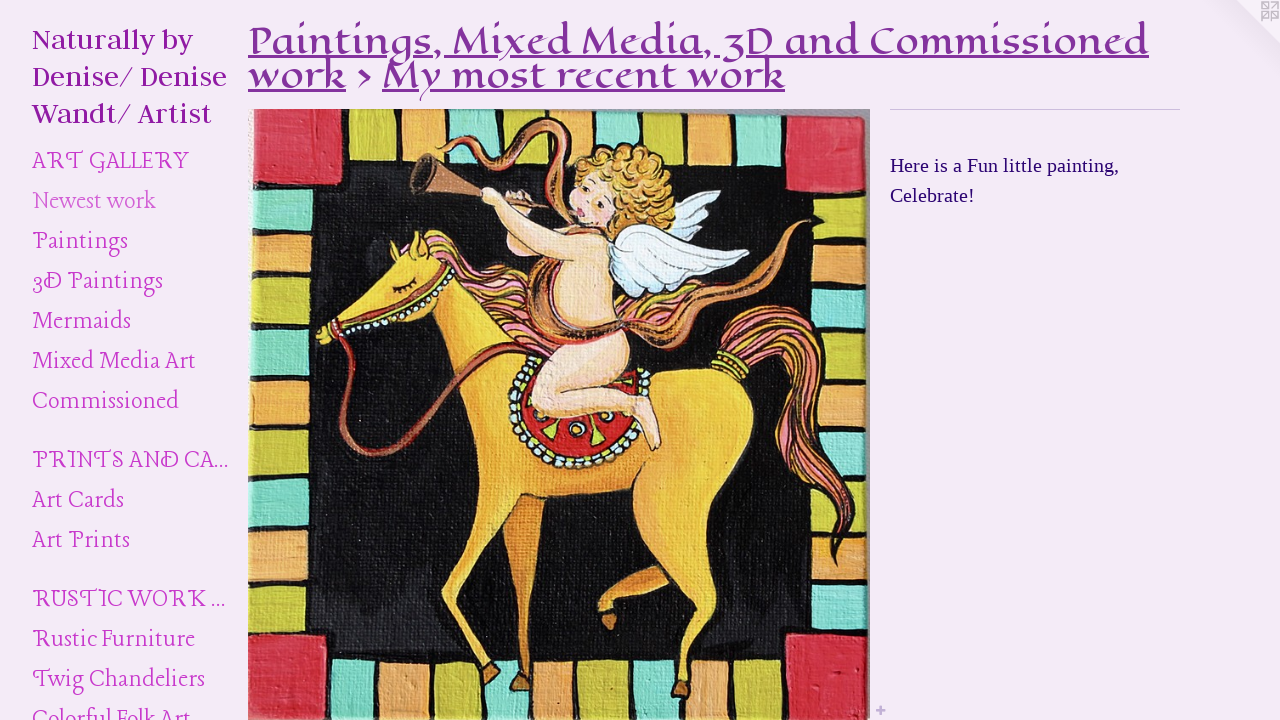

--- FILE ---
content_type: text/html;charset=utf-8
request_url: https://naturallybydenise.com/artwork/4693761-Celebrate.html
body_size: 4263
content:
<!doctype html><html class="no-js a-image mobile-title-align--center has-mobile-menu-icon--left has-text-next-to-media p-artwork has-page-nav l-detailed mobile-menu-align--center has-wall-text "><head><meta charset="utf-8" /><meta content="IE=edge" http-equiv="X-UA-Compatible" /><meta http-equiv="X-OPP-Site-Id" content="35058" /><meta http-equiv="X-OPP-Revision" content="1435" /><meta http-equiv="X-OPP-Locke-Environment" content="production" /><meta http-equiv="X-OPP-Locke-Release" content="v0.0.141" /><title>Naturally by Denise/ Denise Wandt/  Artist</title><link rel="canonical" href="https://naturallybydenise.com/artwork/4693761-Celebrate%21.html" /><meta content="website" property="og:type" /><meta property="og:url" content="https://naturallybydenise.com/artwork/4693761-Celebrate%21.html" /><meta property="og:title" content="Celebrate!" /><meta content="width=device-width, initial-scale=1" name="viewport" /><link type="text/css" rel="stylesheet" href="//cdnjs.cloudflare.com/ajax/libs/normalize/3.0.2/normalize.min.css" /><link type="text/css" rel="stylesheet" media="only all" href="//maxcdn.bootstrapcdn.com/font-awesome/4.3.0/css/font-awesome.min.css" /><link type="text/css" rel="stylesheet" media="not all and (min-device-width: 600px) and (min-device-height: 600px)" href="/release/locke/production/v0.0.141/css/small.css" /><link type="text/css" rel="stylesheet" media="only all and (min-device-width: 600px) and (min-device-height: 600px)" href="/release/locke/production/v0.0.141/css/large-detailed.css" /><link type="text/css" rel="stylesheet" media="not all and (min-device-width: 600px) and (min-device-height: 600px)" href="/r17640902020000001435/css/small-site.css" /><link type="text/css" rel="stylesheet" media="only all and (min-device-width: 600px) and (min-device-height: 600px)" href="/r17640902020000001435/css/large-site.css" /><link type="text/css" rel="stylesheet" media="only all and (min-device-width: 600px) and (min-device-height: 600px)" href="//fonts.googleapis.com/css?family=Lancelot:400" /><link type="text/css" rel="stylesheet" media="only all and (min-device-width: 600px) and (min-device-height: 600px)" href="//fonts.googleapis.com/css?family=Judson:400" /><link type="text/css" rel="stylesheet" media="only all and (min-device-width: 600px) and (min-device-height: 600px)" href="//fonts.googleapis.com/css?family=Eagle+Lake" /><link type="text/css" rel="stylesheet" media="not all and (min-device-width: 600px) and (min-device-height: 600px)" href="//fonts.googleapis.com/css?family=Lancelot:400&amp;text=MENUHomeGalriswCntc%20Lk" /><link type="text/css" rel="stylesheet" media="not all and (min-device-width: 600px) and (min-device-height: 600px)" href="//fonts.googleapis.com/css?family=Judson:400&amp;text=Naturly%20bDenis%2FWdA" /><script>window.OPP = window.OPP || {};
OPP.modernMQ = 'only all';
OPP.smallMQ = 'not all and (min-device-width: 600px) and (min-device-height: 600px)';
OPP.largeMQ = 'only all and (min-device-width: 600px) and (min-device-height: 600px)';
OPP.downURI = '/x/0/5/8/35058/.down';
OPP.gracePeriodURI = '/x/0/5/8/35058/.grace_period';
OPP.imgL = function (img) {
  !window.lazySizes && img.onerror();
};
OPP.imgE = function (img) {
  img.onerror = img.onload = null;
  img.src = img.getAttribute('data-src');
  //img.srcset = img.getAttribute('data-srcset');
};</script><script src="/release/locke/production/v0.0.141/js/modernizr.js"></script><script src="/release/locke/production/v0.0.141/js/masonry.js"></script><script src="/release/locke/production/v0.0.141/js/respimage.js"></script><script src="/release/locke/production/v0.0.141/js/ls.aspectratio.js"></script><script src="/release/locke/production/v0.0.141/js/lazysizes.js"></script><script src="/release/locke/production/v0.0.141/js/large.js"></script><script src="/release/locke/production/v0.0.141/js/hammer.js"></script><script>if (!Modernizr.mq('only all')) { document.write('<link type="text/css" rel="stylesheet" href="/release/locke/production/v0.0.141/css/minimal.css">') }</script><style>.media-max-width {
  display: block;
}

@media (min-height: 3501px) {

  .media-max-width {
    max-width: 3027.0px;
  }

}

@media (max-height: 3501px) {

  .media-max-width {
    max-width: 86.45665322580645vh;
  }

}</style><script>(function(i,s,o,g,r,a,m){i['GoogleAnalyticsObject']=r;i[r]=i[r]||function(){
(i[r].q=i[r].q||[]).push(arguments)},i[r].l=1*new Date();a=s.createElement(o),
m=s.getElementsByTagName(o)[0];a.async=1;a.src=g;m.parentNode.insertBefore(a,m)
})(window,document,'script','//www.google-analytics.com/analytics.js','ga');
ga('create', 'UA-31630973-1', 'auto');
ga('send', 'pageview');</script></head><body><header id="header"><a class=" site-title" href="/home.html"><span class=" site-title-text u-break-word">Naturally by Denise/ Denise Wandt/  Artist</span><div class=" site-title-media"></div></a><a id="mobile-menu-icon" class="mobile-menu-icon hidden--no-js hidden--large"><svg viewBox="0 0 21 17" width="21" height="17" fill="currentColor"><rect x="0" y="0" width="21" height="3" rx="0"></rect><rect x="0" y="7" width="21" height="3" rx="0"></rect><rect x="0" y="14" width="21" height="3" rx="0"></rect></svg></a></header><nav class=" hidden--large"><ul class=" site-nav"><li class="nav-item nav-home "><a class="nav-link " href="/home.html">Home</a></li><li class="nav-item expanded nav-museum "><a class="nav-link " href="/section/262296.html">Galleries</a><ul><li class="nav-item expanded nav-museum "><a class="nav-link " href="/section/268519-Paintings%2c%20Mixed%20Media%2c%203D%20%20and%20Commissioned%20work.html">Art Gallery</a><ul><li class="nav-gallery nav-item expanded "><a class="selected nav-link " href="/section/381547-My%20most%20recent%20work.html">Newest work</a></li><li class="nav-gallery nav-item expanded "><a class="nav-link " href="/section/350558-Paintings.html">Paintings</a></li><li class="nav-gallery nav-item expanded "><a class="nav-link " href="/section/338470-3D%20Paintings.html">3D Paintings</a></li><li class="nav-gallery nav-item expanded "><a class="nav-link " href="/section/489030-Everything%20Mermaids.html">Mermaids</a></li><li class="nav-gallery nav-item expanded "><a class="nav-link " href="/section/306069-Mixed%20Media%20Art%20to%20inspire.html">Mixed Media Art</a></li><li class="nav-gallery nav-item expanded "><a class="nav-link " href="/section/408852-Commissioned%20Art%20Work.html">Commissioned</a></li></ul></li><li class="nav-item expanded nav-museum "><a class="nav-link " href="/section/347550-Online%20Print%20Shop.html">Prints and Cards</a><ul><li class="nav-gallery nav-item "><a class="nav-link " href="/section/347558-Art%20Cards.html">Art Cards</a></li><li class="nav-gallery nav-item "><a class="nav-link " href="/section/347551-Art%20Prints.html">Art Prints</a></li></ul></li><li class="nav-item expanded nav-museum "><a class="nav-link " href="/section/349107-Rustic%20%20Art%20Work.html">Rustic Work and Folk Art</a><ul><li class="nav-gallery nav-item "><a class="nav-link " href="/section/268518-Rustic%20Furniture%20and%20Accents.html">Rustic Furniture</a></li><li class="nav-gallery nav-item "><a class="nav-link " href="/section/455205-Twig%20Chandeliers%20.html">Twig Chandeliers </a></li><li class="nav-gallery nav-item "><a class="nav-link " href="/section/349113-Colorful%20Folk%20Art.html">Colorful Folk Art</a></li><li class="nav-gallery nav-item "><a class="nav-link " href="/section/385515-Handmade%20wooden%20Buttons.html">Wooden Buttons</a></li></ul></li><li class="nav-gallery nav-item expanded "><a class="nav-link " href="/section/266437-My%20Mosaics.html">Mosaics</a></li><li class="nav-gallery nav-item expanded "><a class="nav-link " href="/section/435652-Christmas%20Folk%20Art%20.html">Christmas</a></li><li class="nav-gallery nav-item expanded "><a class="nav-link " href="/section/268517-From%20the%20beach.html">Beach Art</a></li><li class="nav-gallery nav-item expanded "><a class="nav-link " href="/section/283775-My%20Photography.html">Photography</a></li><li class="nav-gallery nav-item expanded "><a class="nav-link " href="/section/445417-Woodland%20Photo%20Shoot%2c%20Featuring%20my%20Twig%20Chandelier.html"> Photo Shoot</a></li><li class="nav-gallery nav-item expanded "><a class="nav-link " href="/section/273899-A%20Tour%20of%20my%20Studio.html">Studio Tour</a></li></ul></li><li class="nav-news nav-item "><a class="nav-link " href="/news.html">News</a></li><li class="nav-item nav-contact "><a class="nav-link " href="/contact.html">Contact Me</a></li><li class="nav-links nav-item "><a class="nav-link " href="/links.html">Links</a></li></ul></nav><div class=" content"><nav class=" hidden--small" id="nav"><header><a class=" site-title" href="/home.html"><span class=" site-title-text u-break-word">Naturally by Denise/ Denise Wandt/  Artist</span><div class=" site-title-media"></div></a></header><ul class=" site-nav"><li class="nav-item nav-home "><a class="nav-link " href="/home.html">Home</a></li><li class="nav-item expanded nav-museum "><a class="nav-link " href="/section/262296.html">Galleries</a><ul><li class="nav-item expanded nav-museum "><a class="nav-link " href="/section/268519-Paintings%2c%20Mixed%20Media%2c%203D%20%20and%20Commissioned%20work.html">Art Gallery</a><ul><li class="nav-gallery nav-item expanded "><a class="selected nav-link " href="/section/381547-My%20most%20recent%20work.html">Newest work</a></li><li class="nav-gallery nav-item expanded "><a class="nav-link " href="/section/350558-Paintings.html">Paintings</a></li><li class="nav-gallery nav-item expanded "><a class="nav-link " href="/section/338470-3D%20Paintings.html">3D Paintings</a></li><li class="nav-gallery nav-item expanded "><a class="nav-link " href="/section/489030-Everything%20Mermaids.html">Mermaids</a></li><li class="nav-gallery nav-item expanded "><a class="nav-link " href="/section/306069-Mixed%20Media%20Art%20to%20inspire.html">Mixed Media Art</a></li><li class="nav-gallery nav-item expanded "><a class="nav-link " href="/section/408852-Commissioned%20Art%20Work.html">Commissioned</a></li></ul></li><li class="nav-item expanded nav-museum "><a class="nav-link " href="/section/347550-Online%20Print%20Shop.html">Prints and Cards</a><ul><li class="nav-gallery nav-item "><a class="nav-link " href="/section/347558-Art%20Cards.html">Art Cards</a></li><li class="nav-gallery nav-item "><a class="nav-link " href="/section/347551-Art%20Prints.html">Art Prints</a></li></ul></li><li class="nav-item expanded nav-museum "><a class="nav-link " href="/section/349107-Rustic%20%20Art%20Work.html">Rustic Work and Folk Art</a><ul><li class="nav-gallery nav-item "><a class="nav-link " href="/section/268518-Rustic%20Furniture%20and%20Accents.html">Rustic Furniture</a></li><li class="nav-gallery nav-item "><a class="nav-link " href="/section/455205-Twig%20Chandeliers%20.html">Twig Chandeliers </a></li><li class="nav-gallery nav-item "><a class="nav-link " href="/section/349113-Colorful%20Folk%20Art.html">Colorful Folk Art</a></li><li class="nav-gallery nav-item "><a class="nav-link " href="/section/385515-Handmade%20wooden%20Buttons.html">Wooden Buttons</a></li></ul></li><li class="nav-gallery nav-item expanded "><a class="nav-link " href="/section/266437-My%20Mosaics.html">Mosaics</a></li><li class="nav-gallery nav-item expanded "><a class="nav-link " href="/section/435652-Christmas%20Folk%20Art%20.html">Christmas</a></li><li class="nav-gallery nav-item expanded "><a class="nav-link " href="/section/268517-From%20the%20beach.html">Beach Art</a></li><li class="nav-gallery nav-item expanded "><a class="nav-link " href="/section/283775-My%20Photography.html">Photography</a></li><li class="nav-gallery nav-item expanded "><a class="nav-link " href="/section/445417-Woodland%20Photo%20Shoot%2c%20Featuring%20my%20Twig%20Chandelier.html"> Photo Shoot</a></li><li class="nav-gallery nav-item expanded "><a class="nav-link " href="/section/273899-A%20Tour%20of%20my%20Studio.html">Studio Tour</a></li></ul></li><li class="nav-news nav-item "><a class="nav-link " href="/news.html">News</a></li><li class="nav-item nav-contact "><a class="nav-link " href="/contact.html">Contact Me</a></li><li class="nav-links nav-item "><a class="nav-link " href="/links.html">Links</a></li></ul><footer><div class=" copyright">© DENISE WANDT</div><div class=" credit"><a href="http://otherpeoplespixels.com/ref/naturallybydenise.com" target="_blank">Website by OtherPeoplesPixels</a></div></footer></nav><main id="main"><a class=" logo hidden--small" href="http://otherpeoplespixels.com/ref/naturallybydenise.com" title="Website by OtherPeoplesPixels" target="_blank"></a><div class=" page clearfix media-max-width"><h1 class="parent-title title"><a class=" title-segment hidden--small" href="/section/268519-Paintings%2c%20Mixed%20Media%2c%203D%20%20and%20Commissioned%20work.html">Paintings, Mixed Media, 3D  and Commissioned work</a><span class=" title-sep hidden--small"> &gt; </span><a class=" title-segment" href="/section/381547-My%20most%20recent%20work.html">My most recent work</a></h1><div class=" media-and-info"><div class=" page-media-wrapper media"><a class=" page-media u-spaceball" title="Celebrate!" href="/artwork/4693759-I%20Love%20my%20Cat%20%20.html" id="media"><img data-aspectratio="3027/2976" class="u-img " alt="Celebrate" src="//img-cache.oppcdn.com/fixed/35058/assets/lX_fYBUc3YK0jxu1.jpg" srcset="//img-cache.oppcdn.com/img/v1.0/s:35058/t:QkxBTksrVEVYVCtIRVJF/p:12/g:tl/o:2.5/a:50/q:90/3027x2976-lX_fYBUc3YK0jxu1.jpg/3027x2976/8a54892aac4c1cb9f92c0c1c9b94c936.jpg 3027w,
//img-cache.oppcdn.com/img/v1.0/s:35058/t:QkxBTksrVEVYVCtIRVJF/p:12/g:tl/o:2.5/a:50/q:90/2520x1220-lX_fYBUc3YK0jxu1.jpg/1240x1220/4b555afd1cc15f4288a4aa88d4b0d24d.jpg 1240w,
//img-cache.oppcdn.com/img/v1.0/s:35058/t:QkxBTksrVEVYVCtIRVJF/p:12/g:tl/o:2.5/a:50/q:90/984x4096-lX_fYBUc3YK0jxu1.jpg/984x967/0890a7dfe0a87941bae1d9305045d5e7.jpg 984w,
//img-cache.oppcdn.com/img/v1.0/s:35058/t:QkxBTksrVEVYVCtIRVJF/p:12/g:tl/o:2.5/a:50/q:90/1640x830-lX_fYBUc3YK0jxu1.jpg/844x830/865be3b0414c821bc0e0a21bf2b846ef.jpg 844w,
//img-cache.oppcdn.com/img/v1.0/s:35058/t:QkxBTksrVEVYVCtIRVJF/p:12/g:tl/o:2.5/a:50/q:90/1400x720-lX_fYBUc3YK0jxu1.jpg/732x720/a784d39b97e8eb0cc9c9069bc8f6867d.jpg 732w,
//img-cache.oppcdn.com/img/v1.0/s:35058/t:QkxBTksrVEVYVCtIRVJF/p:12/g:tl/o:2.5/a:50/q:90/640x4096-lX_fYBUc3YK0jxu1.jpg/640x629/5a80bc6a44e9b0b126e465b53303bb30.jpg 640w,
//img-cache.oppcdn.com/img/v1.0/s:35058/t:QkxBTksrVEVYVCtIRVJF/p:12/g:tl/o:2.5/a:50/q:90/984x588-lX_fYBUc3YK0jxu1.jpg/598x588/093a16e1edc108cea579e6d4e7216d89.jpg 598w,
//img-cache.oppcdn.com/fixed/35058/assets/lX_fYBUc3YK0jxu1.jpg 488w" sizes="(max-device-width: 599px) 100vw,
(max-device-height: 599px) 100vw,
(max-width: 488px) 488px,
(max-height: 480px) 488px,
(max-width: 598px) 598px,
(max-height: 588px) 598px,
(max-width: 640px) 640px,
(max-height: 629px) 640px,
(max-width: 732px) 732px,
(max-height: 720px) 732px,
(max-width: 844px) 844px,
(max-height: 830px) 844px,
(max-width: 984px) 984px,
(max-height: 967px) 984px,
(max-width: 1240px) 1240px,
(max-height: 1220px) 1240px,
3027px" /></a><a class=" zoom-corner" style="display: none" id="zoom-corner"><span class=" zoom-icon fa fa-search-plus"></span></a><div class="share-buttons a2a_kit social-icons hidden--small" data-a2a-title="Celebrate!" data-a2a-url="https://naturallybydenise.com/artwork/4693761-Celebrate%21.html"><a target="_blank" class="u-img-link share-button a2a_dd " href="https://www.addtoany.com/share_save"><span class="social-icon share fa-plus fa "></span></a></div></div><div class=" info border-color"><div class=" wall-text border-color"><div class=" wt-item wt-title">Celebrate!</div><div class=" wt-item wt-media">Acrylic</div><div class=" wt-item wt-dimensions">8" X 8"</div><div class=" wt-item wt-date">2019</div><div class=" wt-item wt-price"><a class=" button" href="https://www.paypal.com/cgi-bin/webscr?amount=50.00&amp;bn=PP-BuyNowBF&amp;business=naturallybydenise%40yahoo.com&amp;cancel_return=%2Fartwork%2F4693761-Celebrate%2521.html&amp;charset=ISO&amp;cmd=_xclick&amp;currency_code=USD&amp;item_name=Celebrate&amp;item_number=Celebrate%21&amp;return=%2Fartwork%2F4693761-Celebrate%2521.html" rel="nofollow">$50</a></div></div><div class=" page-nav hidden--small border-color clearfix"><a class=" prev" id="artwork-prev" href="/artwork/4693762-My%20Little%20Town.html">&lt; <span class=" m-hover-show">previous</span></a> <a class=" next" id="artwork-next" href="/artwork/4693759-I%20Love%20my%20Cat%20%20.html"><span class=" m-hover-show">next</span> &gt;</a></div></div></div><div class="description wordy t-multi-column u-columns-1 u-break-word border-color description-1 hr-before--small"><p>Here is a Fun little painting, Celebrate!</p></div><div class="share-buttons a2a_kit social-icons hidden--large" data-a2a-title="Celebrate!" data-a2a-url="https://naturallybydenise.com/artwork/4693761-Celebrate%21.html"><a target="_blank" class="u-img-link share-button a2a_dd " href="https://www.addtoany.com/share_save"><span class="social-icon share fa-plus fa "></span></a></div></div></main></div><footer><div class=" copyright">© DENISE WANDT</div><div class=" credit"><a href="http://otherpeoplespixels.com/ref/naturallybydenise.com" target="_blank">Website by OtherPeoplesPixels</a></div></footer><div class=" modal zoom-modal" style="display: none" id="zoom-modal"><style>@media (min-aspect-ratio: 1009/992) {

  .zoom-media {
    width: auto;
    max-height: 2976px;
    height: 100%;
  }

}

@media (max-aspect-ratio: 1009/992) {

  .zoom-media {
    height: auto;
    max-width: 3027px;
    width: 100%;
  }

}
@supports (object-fit: contain) {
  img.zoom-media {
    object-fit: contain;
    width: 100%;
    height: 100%;
    max-width: 3027px;
    max-height: 2976px;
  }
}</style><div class=" zoom-media-wrapper u-spaceball"><img onerror="OPP.imgE(this);" onload="OPP.imgL(this);" data-src="//img-cache.oppcdn.com/fixed/35058/assets/lX_fYBUc3YK0jxu1.jpg" data-srcset="//img-cache.oppcdn.com/img/v1.0/s:35058/t:QkxBTksrVEVYVCtIRVJF/p:12/g:tl/o:2.5/a:50/q:90/3027x2976-lX_fYBUc3YK0jxu1.jpg/3027x2976/8a54892aac4c1cb9f92c0c1c9b94c936.jpg 3027w,
//img-cache.oppcdn.com/img/v1.0/s:35058/t:QkxBTksrVEVYVCtIRVJF/p:12/g:tl/o:2.5/a:50/q:90/2520x1220-lX_fYBUc3YK0jxu1.jpg/1240x1220/4b555afd1cc15f4288a4aa88d4b0d24d.jpg 1240w,
//img-cache.oppcdn.com/img/v1.0/s:35058/t:QkxBTksrVEVYVCtIRVJF/p:12/g:tl/o:2.5/a:50/q:90/984x4096-lX_fYBUc3YK0jxu1.jpg/984x967/0890a7dfe0a87941bae1d9305045d5e7.jpg 984w,
//img-cache.oppcdn.com/img/v1.0/s:35058/t:QkxBTksrVEVYVCtIRVJF/p:12/g:tl/o:2.5/a:50/q:90/1640x830-lX_fYBUc3YK0jxu1.jpg/844x830/865be3b0414c821bc0e0a21bf2b846ef.jpg 844w,
//img-cache.oppcdn.com/img/v1.0/s:35058/t:QkxBTksrVEVYVCtIRVJF/p:12/g:tl/o:2.5/a:50/q:90/1400x720-lX_fYBUc3YK0jxu1.jpg/732x720/a784d39b97e8eb0cc9c9069bc8f6867d.jpg 732w,
//img-cache.oppcdn.com/img/v1.0/s:35058/t:QkxBTksrVEVYVCtIRVJF/p:12/g:tl/o:2.5/a:50/q:90/640x4096-lX_fYBUc3YK0jxu1.jpg/640x629/5a80bc6a44e9b0b126e465b53303bb30.jpg 640w,
//img-cache.oppcdn.com/img/v1.0/s:35058/t:QkxBTksrVEVYVCtIRVJF/p:12/g:tl/o:2.5/a:50/q:90/984x588-lX_fYBUc3YK0jxu1.jpg/598x588/093a16e1edc108cea579e6d4e7216d89.jpg 598w,
//img-cache.oppcdn.com/fixed/35058/assets/lX_fYBUc3YK0jxu1.jpg 488w" data-sizes="(max-device-width: 599px) 100vw,
(max-device-height: 599px) 100vw,
(max-width: 488px) 488px,
(max-height: 480px) 488px,
(max-width: 598px) 598px,
(max-height: 588px) 598px,
(max-width: 640px) 640px,
(max-height: 629px) 640px,
(max-width: 732px) 732px,
(max-height: 720px) 732px,
(max-width: 844px) 844px,
(max-height: 830px) 844px,
(max-width: 984px) 984px,
(max-height: 967px) 984px,
(max-width: 1240px) 1240px,
(max-height: 1220px) 1240px,
3027px" class="zoom-media lazyload hidden--no-js " alt="Celebrate" /><noscript><img class="zoom-media " alt="Celebrate" src="//img-cache.oppcdn.com/fixed/35058/assets/lX_fYBUc3YK0jxu1.jpg" /></noscript></div></div><div class=" offline"></div><script src="/release/locke/production/v0.0.141/js/small.js"></script><script src="/release/locke/production/v0.0.141/js/artwork.js"></script><script>var a2a_config = a2a_config || {};a2a_config.prioritize = ['facebook','twitter','linkedin','googleplus','pinterest','instagram','tumblr','share'];a2a_config.onclick = 1;(function(){  var a = document.createElement('script');  a.type = 'text/javascript'; a.async = true;  a.src = '//static.addtoany.com/menu/page.js';  document.getElementsByTagName('head')[0].appendChild(a);})();</script><script>window.oppa=window.oppa||function(){(oppa.q=oppa.q||[]).push(arguments)};oppa('config','pathname','production/v0.0.141/35058');oppa('set','g','true');oppa('set','l','detailed');oppa('set','p','artwork');oppa('set','a','image');oppa('rect','m','media','main');oppa('send');</script><script async="" src="/release/locke/production/v0.0.141/js/analytics.js"></script><script src="https://otherpeoplespixels.com/static/enable-preview.js"></script></body></html>

--- FILE ---
content_type: text/css;charset=utf-8
request_url: https://naturallybydenise.com/r17640902020000001435/css/large-site.css
body_size: 526
content:
body {
  background-color: #F4EBF7;
  font-weight: normal;
  font-style: normal;
  font-family: "Georgia", serif;
}

body {
  color: #2D0573;
}

main a {
  color: #501307;
}

main a:hover {
  text-decoration: underline;
  color: #7f1e0b;
}

main a:visited {
  color: #7f1e0b;
}

.site-title, .mobile-menu-icon {
  color: #901AA4;
}

.site-nav, .mobile-menu-link, nav:before, nav:after {
  color: #C839CC;
}

.site-nav a {
  color: #C839CC;
}

.site-nav a:hover {
  text-decoration: none;
  color: #d362d6;
}

.site-nav a:visited {
  color: #C839CC;
}

.site-nav a.selected {
  color: #d362d6;
}

.site-nav:hover a.selected {
  color: #C839CC;
}

footer {
  color: #ed0a07;
}

footer a {
  color: #501307;
}

footer a:hover {
  text-decoration: underline;
  color: #7f1e0b;
}

footer a:visited {
  color: #7f1e0b;
}

.title, .news-item-title, .flex-page-title {
  color: #84339E;
}

.title a {
  color: #84339E;
}

.title a:hover {
  text-decoration: none;
  color: #a342c2;
}

.title a:visited {
  color: #84339E;
}

.hr, .hr-before:before, .hr-after:after, .hr-before--small:before, .hr-before--large:before, .hr-after--small:after, .hr-after--large:after {
  border-top-color: #8b4df7;
}

.button {
  background: #501307;
  color: #F4EBF7;
}

.social-icon {
  background-color: #2D0573;
  color: #F4EBF7;
}

.welcome-modal {
  background-color: #2eddef;
}

.share-button .social-icon {
  color: #2D0573;
}

.site-title {
  font-family: "Judson", sans-serif;
  font-style: normal;
  font-weight: 400;
}

.site-nav {
  font-family: "Lancelot", sans-serif;
  font-style: normal;
  font-weight: 400;
}

.section-title, .parent-title, .news-item-title, .link-name, .preview-placeholder, .preview-image, .flex-page-title {
  font-family: "Eagle Lake", sans-serif;
  font-style: normal;
  font-weight: 400;
}

body {
  font-size: 20px;
}

.site-title {
  font-size: 31px;
}

.site-nav {
  font-size: 27px;
}

.title, .news-item-title, .link-name, .flex-page-title {
  font-size: 34px;
}

.border-color {
  border-color: hsla(261.81818, 91.666664%, 23.529411%, 0.2);
}

.p-artwork .page-nav a {
  color: #2D0573;
}

.p-artwork .page-nav a:hover {
  text-decoration: none;
  color: #2D0573;
}

.p-artwork .page-nav a:visited {
  color: #2D0573;
}

.wordy {
  text-align: left;
}

--- FILE ---
content_type: text/css;charset=utf-8
request_url: https://naturallybydenise.com/r17640902020000001435/css/small-site.css
body_size: 379
content:
body {
  background-color: #F4EBF7;
  font-weight: normal;
  font-style: normal;
  font-family: "Georgia", serif;
}

body {
  color: #2D0573;
}

main a {
  color: #501307;
}

main a:hover {
  text-decoration: underline;
  color: #7f1e0b;
}

main a:visited {
  color: #7f1e0b;
}

.site-title, .mobile-menu-icon {
  color: #901AA4;
}

.site-nav, .mobile-menu-link, nav:before, nav:after {
  color: #C839CC;
}

.site-nav a {
  color: #C839CC;
}

.site-nav a:hover {
  text-decoration: none;
  color: #d362d6;
}

.site-nav a:visited {
  color: #C839CC;
}

.site-nav a.selected {
  color: #d362d6;
}

.site-nav:hover a.selected {
  color: #C839CC;
}

footer {
  color: #ed0a07;
}

footer a {
  color: #501307;
}

footer a:hover {
  text-decoration: underline;
  color: #7f1e0b;
}

footer a:visited {
  color: #7f1e0b;
}

.title, .news-item-title, .flex-page-title {
  color: #84339E;
}

.title a {
  color: #84339E;
}

.title a:hover {
  text-decoration: none;
  color: #a342c2;
}

.title a:visited {
  color: #84339E;
}

.hr, .hr-before:before, .hr-after:after, .hr-before--small:before, .hr-before--large:before, .hr-after--small:after, .hr-after--large:after {
  border-top-color: #8b4df7;
}

.button {
  background: #501307;
  color: #F4EBF7;
}

.social-icon {
  background-color: #2D0573;
  color: #F4EBF7;
}

.welcome-modal {
  background-color: #2eddef;
}

.site-title {
  font-family: "Judson", sans-serif;
  font-style: normal;
  font-weight: 400;
}

nav {
  font-family: "Lancelot", sans-serif;
  font-style: normal;
  font-weight: 400;
}

.wordy {
  text-align: left;
}

.site-title {
  font-size: 1.5rem;
}

footer .credit a {
  color: #2D0573;
}

--- FILE ---
content_type: text/css; charset=utf-8
request_url: https://fonts.googleapis.com/css?family=Lancelot:400&text=MENUHomeGalriswCntc%20Lk
body_size: -450
content:
@font-face {
  font-family: 'Lancelot';
  font-style: normal;
  font-weight: 400;
  src: url(https://fonts.gstatic.com/l/font?kit=J7acnppxBGtQEulG4JY9xJlCGgoNhGJFboSDN0-fLd5B6pAGbC__Q97qIA&skey=882f6476e66c1188&v=v28) format('woff2');
}
